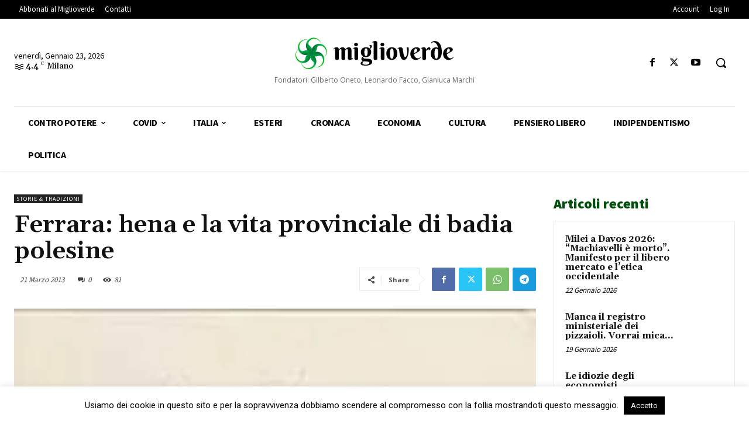

--- FILE ---
content_type: text/html; charset=UTF-8
request_url: https://www.miglioverde.eu/wp-admin/admin-ajax.php?td_theme_name=Newspaper&v=12.7.3
body_size: -155
content:
{"56048":81}